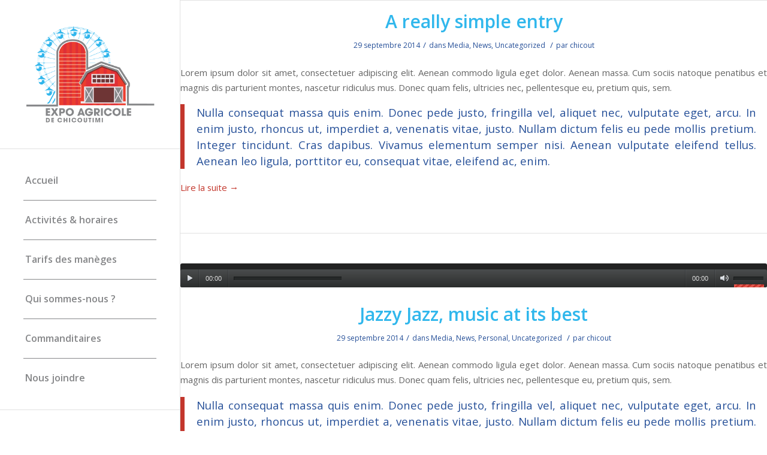

--- FILE ---
content_type: text/plain
request_url: https://www.google-analytics.com/j/collect?v=1&_v=j102&a=669599046&t=pageview&_s=1&dl=http%3A%2F%2Fexpoagricoledechicoutimi.com%2Fcategory%2Fmedia%2F&ul=en-us%40posix&dt=Media%20Archives%20-%20Expo%20agricole%20de%20Chicoutimi&sr=1280x720&vp=1280x720&_u=IEBAAEABAAAAACAAI~&jid=696035060&gjid=1578843808&cid=2080817699.1763073102&tid=UA-89667021-1&_gid=2022373113.1763073102&_r=1&_slc=1&z=512268901
body_size: -454
content:
2,cG-74SF0MBH81